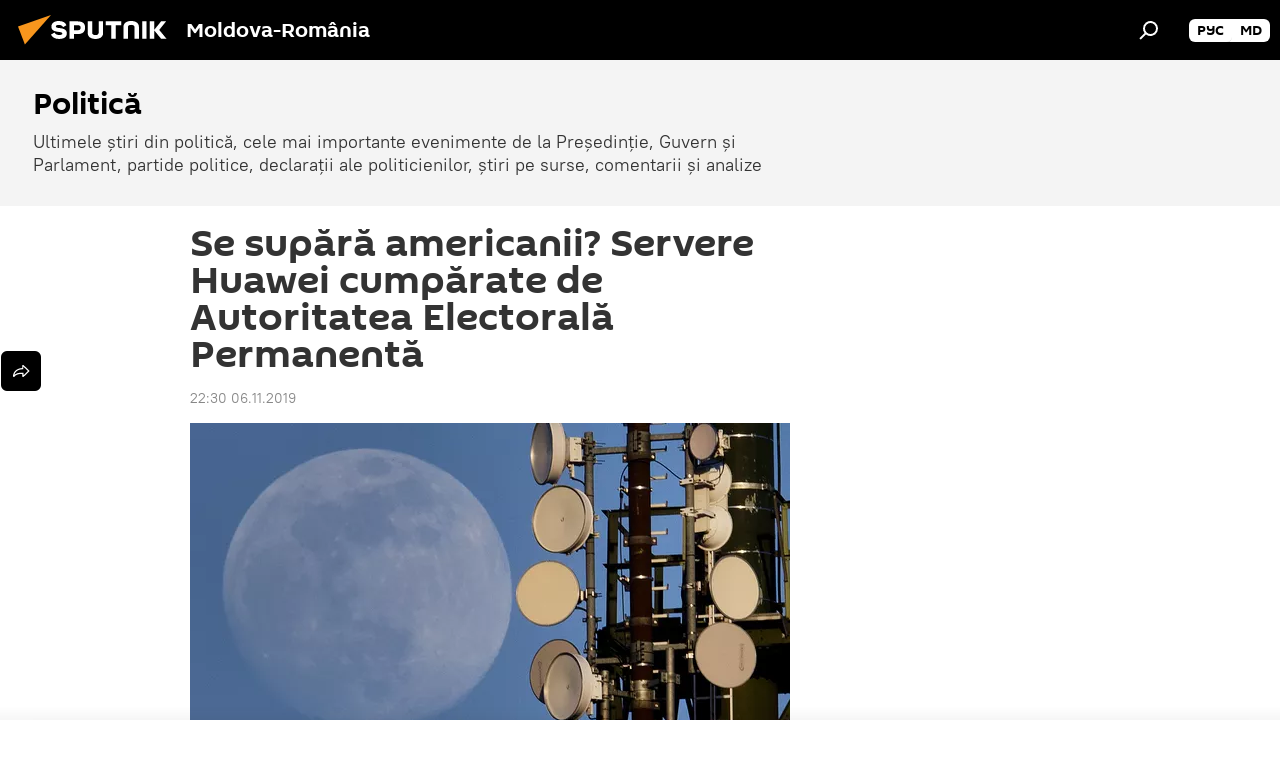

--- FILE ---
content_type: text/html; charset=utf-8
request_url: https://ro.sputniknews.com/20191106/Se-supara-americanii-Servere-Huawei-cumparate-de-Autoritatea-Electorala-Permanenta-28112752.html
body_size: 20532
content:
<!DOCTYPE html><html lang="ro" data-lang="ron" data-charset="" dir="ltr"><head prefix="og: http://ogp.me/ns# fb: http://ogp.me/ns/fb# article: http://ogp.me/ns/article#"><title>Se supără americanii? Servere Huawei cumpărate de Autoritatea Electorală Permanentă  </title><meta name="description" content="Presa pro-americană a intrat astăzi în panică din cauza serverelor Huawei achiziționate legal de AEP prin licitație. Da, dar ce vor spune americanii, lansează... 06.11.2019, Sputnik Moldova-România"><meta name="keywords" content=""><meta http-equiv="X-UA-Compatible" content="IE=edge,chrome=1"><meta http-equiv="Content-Type" content="text/html; charset=utf-8"><meta name="robots" content="index, follow, max-image-preview:large"><meta name="viewport" content="width=device-width, initial-scale=1.0, maximum-scale=1.0, user-scalable=yes"><meta name="HandheldFriendly" content="true"><meta name="MobileOptimzied" content="width"><meta name="referrer" content="always"><meta name="format-detection" content="telephone=no"><meta name="format-detection" content="address=no"><link rel="alternate" type="application/rss+xml" href="https://ro.sputniknews.com/export/rss2/archive/index.xml"><link rel="canonical" href="https://ro.sputniknews.com/20191106/Se-supara-americanii-Servere-Huawei-cumparate-de-Autoritatea-Electorala-Permanenta-28112752.html"><link rel="preload" as="image" href="https://cdnn1.img.md.sputniknews.com/img/2522/54/25225495_0:100:2000:1230_600x0_80_0_0_a74002b40f720ae5395fd276327ae4a7.jpg.webp"><link rel="preconnect" href="https://cdnn1.img.md.sputniknews.com/images/"><link rel="dns-prefetch" href="https://cdnn1.img.md.sputniknews.com/images/"><link rel="alternate" hreflang="ro" href="https://ro.sputniknews.com/20191106/Se-supara-americanii-Servere-Huawei-cumparate-de-Autoritatea-Electorala-Permanenta-28112752.html"><link rel="alternate" hreflang="x-default" href="https://ro.sputniknews.com/20191106/Se-supara-americanii-Servere-Huawei-cumparate-de-Autoritatea-Electorala-Permanenta-28112752.html"><link rel="apple-touch-icon" sizes="57x57" href="https://cdnn1.img.md.sputniknews.com/i/favicon/favicon-57x57.png"><link rel="apple-touch-icon" sizes="60x60" href="https://cdnn1.img.md.sputniknews.com/i/favicon/favicon-60x60.png"><link rel="apple-touch-icon" sizes="72x72" href="https://cdnn1.img.md.sputniknews.com/i/favicon/favicon-72x72.png"><link rel="apple-touch-icon" sizes="76x76" href="https://cdnn1.img.md.sputniknews.com/i/favicon/favicon-76x76.png"><link rel="apple-touch-icon" sizes="114x114" href="https://cdnn1.img.md.sputniknews.com/i/favicon/favicon-114x114.png"><link rel="apple-touch-icon" sizes="120x120" href="https://cdnn1.img.md.sputniknews.com/i/favicon/favicon-120x120.png"><link rel="apple-touch-icon" sizes="144x144" href="https://cdnn1.img.md.sputniknews.com/i/favicon/favicon-144x144.png"><link rel="apple-touch-icon" sizes="152x152" href="https://cdnn1.img.md.sputniknews.com/i/favicon/favicon-152x152.png"><link rel="apple-touch-icon" sizes="180x180" href="https://cdnn1.img.md.sputniknews.com/i/favicon/favicon-180x180.png"><link rel="icon" type="image/png" sizes="192x192" href="https://cdnn1.img.md.sputniknews.com/i/favicon/favicon-192x192.png"><link rel="icon" type="image/png" sizes="32x32" href="https://cdnn1.img.md.sputniknews.com/i/favicon/favicon-32x32.png"><link rel="icon" type="image/png" sizes="96x96" href="https://cdnn1.img.md.sputniknews.com/i/favicon/favicon-96x96.png"><link rel="icon" type="image/png" sizes="16x16" href="https://cdnn1.img.md.sputniknews.com/i/favicon/favicon-16x16.png"><link rel="manifest" href="/project_data/manifest.json?4"><meta name="msapplication-TileColor" content="#F4F4F4"><meta name="msapplication-TileImage" content="https://cdnn1.img.md.sputniknews.com/i/favicon/favicon-144x144.png"><meta name="theme-color" content="#F4F4F4"><link rel="shortcut icon" href="https://cdnn1.img.md.sputniknews.com/i/favicon/favicon.ico"><meta property="fb:app_id" content="565979577238890"><meta property="fb:pages" content="1244227432255085"><meta name="analytics:lang" content="ron"><meta name="analytics:title" content="Se supără americanii? Servere Huawei cumpărate de Autoritatea Electorală Permanentă  "><meta name="analytics:keyw" content="politics, Huawei, Autoritatea-Electoral-Permanent--"><meta name="analytics:rubric" content=""><meta name="analytics:tags" content="Politică, Huawei, Autoritatea Electorală Permanentă"><meta name="analytics:site_domain" content="ro.sputniknews.com"><meta name="analytics:article_id" content="28112752"><meta name="analytics:url" content="https://ro.sputniknews.com/20191106/Se-supara-americanii-Servere-Huawei-cumparate-de-Autoritatea-Electorala-Permanenta-28112752.html"><meta name="analytics:p_ts" content="1573072200"><meta name="analytics:author" content="Sputnik Moldova-România"><meta name="analytics:isscroll" content="0"><meta property="og:url" content="https://ro.sputniknews.com/20191106/Se-supara-americanii-Servere-Huawei-cumparate-de-Autoritatea-Electorala-Permanenta-28112752.html"><meta property="og:title" content="Se supără americanii? Servere Huawei cumpărate de Autoritatea Electorală Permanentă  "><meta property="og:description" content="Presa pro-americană a intrat astăzi în panică din cauza serverelor Huawei achiziționate legal de AEP prin licitație. Da, dar ce vor spune americanii, lansează panica în sistem cei de la Hotnews, grijulii cu comenzile venite de peste Ocean."><meta property="og:type" content="article"><meta property="og:site_name" content="Sputnik Moldova-România"><meta property="og:locale" content="ro_MD"><meta property="og:image" content="https://cdnn1.img.md.sputniknews.com/img/2522/54/25225495_0:100:2000:1230_2072x0_60_0_0_9fe3e0c0e0d1348aa609702d06854897.jpg.webp"><meta name="relap-image" content="https://cdnn1.img.md.sputniknews.com/i/logo/logo-social.png"><meta name="twitter:card" content="summary_large_image"><meta name="twitter:image" content="https://cdnn1.img.md.sputniknews.com/img/2522/54/25225495_0:100:2000:1230_2072x0_60_0_0_9fe3e0c0e0d1348aa609702d06854897.jpg.webp"><meta property="article:published_time" content="20191106T2230+0200"><meta property="article:author" content="Sputnik Moldova-România"><link rel="author" href="https://ro.sputniknews.com"><meta property="article:section" content="Știri"><meta name="relap-entity-id" content="28112752"><meta property="fb:pages" content="1244227432255085"><link rel="amphtml" href="https://ro.sputniknews.com/amp/20191106/Se-supara-americanii-Servere-Huawei-cumparate-de-Autoritatea-Electorala-Permanenta-28112752.html"><link rel="preload" as="style" onload="this.onload=null;this.rel='stylesheet'" type="text/css" href="https://cdnn1.img.md.sputniknews.com/css/libs/fonts.min.css?911eb65935"><link rel="stylesheet" type="text/css" href="https://cdnn1.img.md.sputniknews.com/css/common.min.css?9149894256"><link rel="stylesheet" type="text/css" href="https://cdnn1.img.md.sputniknews.com/css/article.min.css?913fe17605"><script src="https://cdnn1.img.md.sputniknews.com/min/js/dist/head.js?9c9052ef3"></script><script data-iub-purposes="1">var _paq = _paq || []; (function() {var stackDomain = window.location.hostname.split('.').reverse();var domain = stackDomain[1] + '.' + stackDomain[0];_paq.push(['setCDNMask', new RegExp('cdn(\\w+).img.'+domain)]); _paq.push(['setSiteId', 'sputnik_md']); _paq.push(['trackPageView']); _paq.push(['enableLinkTracking']); var d=document, g=d.createElement('script'), s=d.getElementsByTagName('script')[0]; g.type='text/javascript'; g.defer=true; g.async=true; g.src='//a.sputniknews.com/js/sputnik.js'; s.parentNode.insertBefore(g,s); } )();</script><script type="text/javascript" src="https://cdnn1.img.md.sputniknews.com/min/js/libs/banners/adfx.loader.bind.js?98d724fe2"></script><script>
                (window.yaContextCb = window.yaContextCb || []).push(() => {
                    replaceOriginalAdFoxMethods();
                    window.Ya.adfoxCode.hbCallbacks = window.Ya.adfoxCode.hbCallbacks || [];
                })
            </script><!--В <head> сайта один раз добавьте код загрузчика-->
<script>window.yaContextCb = window.yaContextCb || []</script>
<script src="https://yandex.ru/ads/system/context.js" async></script><script>var endlessScrollFirst = 28112752; var endlessScrollUrl = '/services/article/infinity/'; var endlessScrollAlgorithm = ''; var endlessScrollQueue = [60122689, 60120510, 60073829, 60046531, 60039966, 59980350, 59978923, 59949126, 59946120, 59945929, 59733207, 59686929, 59602564, 59597663, 59573548];</script><script>var endlessScrollFirst = 28112752; var endlessScrollUrl = '/services/article/infinity/'; var endlessScrollAlgorithm = ''; var endlessScrollQueue = [60122689, 60120510, 60073829, 60046531, 60039966, 59980350, 59978923, 59949126, 59946120, 59945929, 59733207, 59686929, 59602564, 59597663, 59573548];</script></head><body id="body" data-ab="a" data-emoji="0" class="site_md m-page-article "><div class="schema_org" itemscope="itemscope" itemtype="https://schema.org/WebSite"><meta itemprop="name" content="Sputnik Moldova-România"><meta itemprop="alternateName" content="Sputnik Moldova-România"><meta itemprop="description" content="Știri de ultimă oră din România și din lume, știri pe surse interne și știri oficiale, externe legate de Rusia, UE, SUA, NATO – pe Sputnik ro"><a itemprop="url" href="https://ro.sputniknews.com" title="Sputnik Moldova-România"> </a><meta itemprop="image" content="https://ro.sputniknews.com/i/logo/logo.png"></div><ul class="schema_org" itemscope="itemscope" itemtype="http://schema.org/BreadcrumbList"><li itemprop="itemListElement" itemscope="itemscope" itemtype="http://schema.org/ListItem"><meta itemprop="name" content="Sputnik Moldova-România"><meta itemprop="position" content="1"><meta itemprop="item" content="https://ro.sputniknews.com"><a itemprop="url" href="https://ro.sputniknews.com" title="Sputnik Moldova-România"> </a></li><li itemprop="itemListElement" itemscope="itemscope" itemtype="http://schema.org/ListItem"><meta itemprop="name" content="Știri"><meta itemprop="position" content="2"><meta itemprop="item" content="https://ro.sputniknews.com/20191106/"><a itemprop="url" href="https://ro.sputniknews.com/20191106/" title="Știri"> </a></li><li itemprop="itemListElement" itemscope="itemscope" itemtype="http://schema.org/ListItem"><meta itemprop="name" content="Se supără americanii? Servere Huawei cumpărate de Autoritatea Electorală Permanentă  "><meta itemprop="position" content="3"><meta itemprop="item" content="https://ro.sputniknews.com/20191106/Se-supara-americanii-Servere-Huawei-cumparate-de-Autoritatea-Electorala-Permanenta-28112752.html"><a itemprop="url" href="https://ro.sputniknews.com/20191106/Se-supara-americanii-Servere-Huawei-cumparate-de-Autoritatea-Electorala-Permanenta-28112752.html" title="Se supără americanii? Servere Huawei cumpărate de Autoritatea Electorală Permanentă  "> </a></li></ul><div class="container"><div class="banner m-before-header m-article-desktop" data-position="article_desktop_header" data-infinity="1"><aside class="banner__content"><iframe class="relap-runtime-iframe" style="position:absolute;top:-9999px;left:-9999px;visibility:hidden;" srcdoc="<script src='https://relap.io/v7/relap.js' data-relap-token='HvaPHeJmpVila25r'></script>"></iframe>

<!--AdFox START-->
<!--riaru-->
<!--Площадка: md.sputniknews.ru / * / *-->
<!--Тип баннера: 100%x-->
<!--Расположение: 38323_r-bn23-х120-desk-->
<div id="adfox_article_desk100_120-1_1"></div>
<script>
    window.yaContextCb.push(()=>{
        Ya.adfoxCode.create({
            ownerId: 249922,
        containerId: 'adfox_article_desk100_120-1_1',
            params: {
                pp: 'bqot',
            ps: 'ckbh',
            p2: 'fluh',
            puid1: '',
            puid2: '',
            puid3: '',
            puid4: 'politics:Huawei:Autoritatea-Electoral-Permanent--',
            puid5: ''
            }
        })
    })
</script></aside></div><div class="banner m-before-header m-article-mobile" data-position="article_mobile_header" data-infinity="1"><aside class="banner__content"><!--AdFox START-->
<!--riaru-->
<!--Площадка: md.sputniknews.ru / * / *-->
<!--Тип баннера: 100%x-->
<!--Расположение: 38328_r-bn28-х100-mob-->
<div id="adfox_article_mob-1-100-300_1"></div>
<script>
    window.yaContextCb.push(()=>{
        Ya.adfoxCode.create({
            ownerId: 249922,
        containerId: 'adfox_article_mob-1-100-300_1',
            params: {
                pp: 'bqov',
            ps: 'ckbh',
            p2: 'fluh',
            puid1: '',
            puid2: '',
            puid3: '',
            puid4: 'politics:Huawei:Autoritatea-Electoral-Permanent--',
            puid5: ''
            }
        })
    })
</script></aside></div></div><div class="page" id="page"><div id="alerts"><script type="text/template" id="alertAfterRegisterTemplate">
                    
                        <div class="auth-alert m-hidden" id="alertAfterRegister">
                            <div class="auth-alert__text">
                                <%- data.success_title %> <br />
                                <%- data.success_email_1 %>
                                <span class="m-email"></span>
                                <%- data.success_email_2 %>
                            </div>
                            <div class="auth-alert__btn">
                                <button class="form__btn m-min m-black confirmEmail">
                                    <%- data.send %>
                                </button>
                            </div>
                        </div>
                    
                </script><script type="text/template" id="alertAfterRegisterNotifyTemplate">
                    
                        <div class="auth-alert" id="alertAfterRegisterNotify">
                            <div class="auth-alert__text">
                                <%- data.golink_1 %>
                                <span class="m-email">
                                    <%- user.mail %>
                                </span>
                                <%- data.golink_2 %>
                            </div>
                            <% if (user.registerConfirmCount <= 2 ) {%>
                                <div class="auth-alert__btn">
                                    <button class="form__btn m-min m-black confirmEmail">
                                        <%- data.send %>
                                    </button>
                                </div>
                            <% } %>
                        </div>
                    
                </script></div><div class="anchor" id="anchor"><div class="header " id="header"><div class="m-relative"><div class="container m-header"><div class="header__wrap"><div class="header__name"><div class="header__logo"><a href="/" title="Sputnik Moldova-România"><svg xmlns="http://www.w3.org/2000/svg" width="176" height="44" viewBox="0 0 176 44" fill="none"><path class="chunk_1" fill-rule="evenodd" clip-rule="evenodd" d="M45.8073 18.3817C45.8073 19.5397 47.1661 19.8409 49.3281 20.0417C54.1074 20.4946 56.8251 21.9539 56.8461 25.3743C56.8461 28.7457 54.2802 30.9568 48.9989 30.9568C44.773 30.9568 42.1067 29.1496 41 26.5814L44.4695 24.5688C45.3754 25.9277 46.5334 27.0343 49.4005 27.0343C51.3127 27.0343 52.319 26.4296 52.319 25.5751C52.319 24.5665 51.6139 24.2163 48.3942 23.866C43.7037 23.3617 41.3899 22.0029 41.3899 18.5824C41.3899 15.9675 43.3511 13 48.9359 13C52.9611 13 55.6274 14.8095 56.4305 17.1746L53.1105 19.1358C53.0877 19.1012 53.0646 19.0657 53.041 19.0295C52.4828 18.1733 51.6672 16.9224 48.6744 16.9224C46.914 16.9224 45.8073 17.4758 45.8073 18.3817ZM67.4834 13.3526H59.5918V30.707H64.0279V26.0794H67.4484C72.1179 26.0794 75.0948 24.319 75.0948 19.6401C75.0854 15.3138 72.6199 13.3526 67.4834 13.3526ZM67.4834 22.206H64.0186V17.226H67.4834C69.8975 17.226 70.654 18.0291 70.654 19.6891C70.6587 21.6527 69.6524 22.206 67.4834 22.206ZM88.6994 24.7206C88.6994 26.2289 87.4924 27.0857 85.3794 27.0857C83.3178 27.0857 82.1597 26.2289 82.1597 24.7206V13.3526H77.7236V25.0264C77.7236 28.6477 80.7425 30.9615 85.4704 30.9615C89.9999 30.9615 93.1168 28.8601 93.1168 25.0264V13.3526H88.6808L88.6994 24.7206ZM136.583 13.3526H132.159V30.7023H136.583V13.3526ZM156.097 13.3526L149.215 21.9235L156.45 30.707H151.066L144.276 22.4559V30.707H139.85V13.3526H144.276V21.8021L151.066 13.3526H156.097ZM95.6874 17.226H101.221V30.707H105.648V17.226H111.181V13.3526H95.6874V17.226ZM113.49 18.7342C113.49 15.2134 116.458 13 121.085 13C125.715 13 128.888 15.0616 128.902 18.7342V30.707H124.466V18.935C124.466 17.6789 123.259 16.8734 121.146 16.8734C119.094 16.8734 117.926 17.6789 117.926 18.935V30.707H113.49V18.7342Z" fill="white"></path><path class="chunk_2" d="M41 7L14.8979 36.5862L8 18.431L41 7Z" fill="#F8961D"></path></svg></a></div><div class="header__project"><span class="header__project-title">Moldova-România</span></div></div><div class="header__controls" data-nosnippet=""><div class="share m-header" data-id="28112752" data-url="https://ro.sputniknews.com/20191106/Se-supara-americanii-Servere-Huawei-cumparate-de-Autoritatea-Electorala-Permanenta-28112752.html" data-title="Se supără americanii? Servere Huawei cumpărate de Autoritatea Electorală Permanentă  "></div><div class="header__menu"><span class="header__menu-item" data-modal-open="search"><svg class="svg-icon"><use xmlns:xlink="http://www.w3.org/1999/xlink" xlink:href="/i/sprites/package/inline.svg?63#search"></use></svg></span></div><div class="switcher m-double"><div class="switcher__label"><span class="switcher__title"></span><span class="switcher__icon"><svg class="svg-icon"><use xmlns:xlink="http://www.w3.org/1999/xlink" xlink:href="/i/sprites/package/inline.svg?63#arrowDown"></use></svg></span></div><div class="switcher__dropdown"><div translate="no" class="notranslate"><div class="switcher__list"><a href="https://md.sputniknews.ru/" class="switcher__link"><span class="switcher__project">Sputnik Молдова</span><span class="switcher__abbr" data-abbr="рус">рус</span></a><a href="https://md.sputniknews.com/" class="switcher__link"><span class="switcher__project">Sputnik Moldova</span><span class="switcher__abbr" data-abbr="md">md</span></a></div></div></div></div></div></div></div></div></div></div><script>var GLOBAL = GLOBAL || {}; GLOBAL.translate = {}; GLOBAL.rtl = 0; GLOBAL.lang = "ron"; GLOBAL.design = "md"; GLOBAL.charset = ""; GLOBAL.project = "sputnik_md"; GLOBAL.htmlCache = 1; GLOBAL.translate.search = {}; GLOBAL.translate.search.notFound = "Nu a fost găsit nimic"; GLOBAL.translate.search.stringLenght = "Introduceți mai multe litere pentru căutare"; GLOBAL.www = "https://ro.sputniknews.com"; GLOBAL.seo = {}; GLOBAL.seo.title = ""; GLOBAL.seo.keywords = ""; GLOBAL.seo.description = ""; GLOBAL.sock = {}; GLOBAL.sock.server = "https://cm.sputniknews.com/chat"; GLOBAL.sock.lang = "ron"; GLOBAL.sock.project = "sputnik_md"; GLOBAL.social = {}; GLOBAL.social.fbID = "565979577238890"; GLOBAL.share = [ { name: 'twitter', mobile: false },{ name: 'odnoklassniki', mobile: false },{ name: 'telegram', mobile: false },{ name: 'whatsapp', mobile: false },{ name: 'messenger', mobile: true } ]; GLOBAL.csrf_token = ''; GLOBAL.search = {}; GLOBAL.auth = {}; GLOBAL.auth.status = 'error'; GLOBAL.auth.provider = ''; GLOBAL.auth.twitter = '/id/twitter/request/'; GLOBAL.auth.facebook = '/id/facebook/request/'; GLOBAL.auth.vkontakte = '/id/vkontakte/request/'; GLOBAL.auth.google = '/id/google/request/'; GLOBAL.auth.ok = '/id/ok/request/'; GLOBAL.auth.apple = '/id/apple/request/'; GLOBAL.auth.moderator = ''; GLOBAL.user = {}; GLOBAL.user.id = ""; GLOBAL.user.emailActive = ""; GLOBAL.user.registerConfirmCount = 0; GLOBAL.article = GLOBAL.article || {}; GLOBAL.article.id = 28112752; GLOBAL.article.chat_expired = !!1; GLOBAL.chat = GLOBAL.chat || {}; GLOBAL.chat.show = !!1; GLOBAL.locale = {"convertDate":{"yesterday":"Ieri","hours":{"nominative":"%{s} \u043c\u0438\u043d\u0443\u0442\u0443 \u043d\u0430\u0437\u0430\u0434","genitive":"%{s} \u043c\u0438\u043d\u0443\u0442\u044b \u043d\u0430\u0437\u0430\u0434"},"minutes":{"nominative":"%{s} \u0447\u0430\u0441 \u043d\u0430\u0437\u0430\u0434","genitive":"%{s} \u0447\u0430\u0441\u0430 \u043d\u0430\u0437\u0430\u0434"}},"js_templates":{"unread":"\u041d\u0435\u043f\u0440\u043e\u0447\u0438\u0442\u0430\u043d\u043d\u044b\u0435","you":"\u0412\u044b","author":"\u0430\u0432\u0442\u043e\u0440","report":"\u041f\u043e\u0436\u0430\u043b\u043e\u0432\u0430\u0442\u044c\u0441\u044f","reply":"\u041e\u0442\u0432\u0435\u0442\u0438\u0442\u044c","block":"\u0417\u0430\u0431\u043b\u043e\u043a\u0438\u0440\u043e\u0432\u0430\u0442\u044c","remove":"\u0423\u0434\u0430\u043b\u0438\u0442\u044c","closeall":"\u0417\u0430\u043a\u0440\u044b\u0442\u044c \u0432\u0441\u0435","notifications":"Notificaciones","disable_twelve":"\u041e\u0442\u043a\u043b\u044e\u0447\u0438\u0442\u044c \u043d\u0430 12 \u0447\u0430\u0441\u043e\u0432","new_message":"\u041d\u043e\u0432\u043e\u0435 \u0441\u043e\u043e\u0431\u0449\u0435\u043d\u0438\u0435 \u043e\u0442sputniknews.ru","acc_block":"\u0412\u0430\u0448 \u0430\u043a\u043a\u0430\u0443\u043d\u0442 \u0437\u0430\u0431\u043b\u043e\u043a\u0438\u0440\u043e\u0432\u0430\u043d \u0430\u0434\u043c\u0438\u043d\u0438\u0441\u0442\u0440\u0430\u0442\u043e\u0440\u043e\u043c \u0441\u0430\u0439\u0442\u0430","acc_unblock":"\u0412\u0430\u0448 \u0430\u043a\u043a\u0430\u0443\u043d\u0442 \u0440\u0430\u0437\u0431\u043b\u043e\u043a\u0438\u0440\u043e\u0432\u0430\u043d \u0430\u0434\u043c\u0438\u043d\u0438\u0441\u0442\u0440\u0430\u0442\u043e\u0440\u043e\u043c \u0441\u0430\u0439\u0442\u0430","you_subscribe_1":"\u0412\u044b \u043f\u043e\u0434\u043f\u0438\u0441\u0430\u043d\u044b \u043d\u0430 \u0442\u0435\u043c\u0443 ","you_subscribe_2":"\u0423\u043f\u0440\u0430\u0432\u043b\u044f\u0442\u044c \u0441\u0432\u043e\u0438\u043c\u0438 \u043f\u043e\u0434\u043f\u0438\u0441\u043a\u0430\u043c\u0438 \u0432\u044b \u043c\u043e\u0436\u0435\u0442\u0435 \u0432 \u043b\u0438\u0447\u043d\u043e\u043c \u043a\u0430\u0431\u0438\u043d\u0435\u0442\u0435","you_received_warning_1":"\u0412\u044b \u043f\u043e\u043b\u0443\u0447\u0438\u043b\u0438 ","you_received_warning_2":" \u043f\u0440\u0435\u0434\u0443\u043f\u0440\u0435\u0436\u0434\u0435\u043d\u0438\u0435. \u0423\u0432\u0430\u0436\u0430\u0439\u0442\u0435 \u0434\u0440\u0443\u0433\u0438\u0445 \u0443\u0447\u0430\u0441\u0442\u043d\u0438\u043a\u043e\u0432 \u0438 \u043d\u0435 \u043d\u0430\u0440\u0443\u0448\u0430\u0439\u0442\u0435 \u043f\u0440\u0430\u0432\u0438\u043b\u0430 \u043a\u043e\u043c\u043c\u0435\u043d\u0442\u0438\u0440\u043e\u0432\u0430\u043d\u0438\u044f. \u041f\u043e\u0441\u043b\u0435 \u0442\u0440\u0435\u0442\u044c\u0435\u0433\u043e \u043d\u0430\u0440\u0443\u0448\u0435\u043d\u0438\u044f \u0432\u044b \u0431\u0443\u0434\u0435\u0442\u0435 \u0437\u0430\u0431\u043b\u043e\u043a\u0438\u0440\u043e\u0432\u0430\u043d\u044b \u043d\u0430 12 \u0447\u0430\u0441\u043e\u0432.","block_time":"\u0421\u0440\u043e\u043a \u0431\u043b\u043e\u043a\u0438\u0440\u043e\u0432\u043a\u0438: ","hours":" \u0447\u0430\u0441\u043e\u0432","forever":"\u043d\u0430\u0432\u0441\u0435\u0433\u0434\u0430","feedback":"\u0421\u0432\u044f\u0437\u0430\u0442\u044c\u0441\u044f","my_subscriptions":"\u041c\u043e\u0438 \u043f\u043e\u0434\u043f\u0438\u0441\u043a\u0438","rules":"\u041f\u0440\u0430\u0432\u0438\u043b\u0430 \u043a\u043e\u043c\u043c\u0435\u043d\u0442\u0438\u0440\u043e\u0432\u0430\u043d\u0438\u044f \u043c\u0430\u0442\u0435\u0440\u0438\u0430\u043b\u043e\u0432","chat":"\u0427\u0430\u0442: ","chat_new_messages":"\u041d\u043e\u0432\u044b\u0435 \u0441\u043e\u043e\u0431\u0449\u0435\u043d\u0438\u044f \u0432 \u0447\u0430\u0442\u0435","chat_moder_remove_1":"\u0412\u0430\u0448\u0435 \u0441\u043e\u043e\u0431\u0449\u0435\u043d\u0438\u0435 ","chat_moder_remove_2":" \u0431\u044b\u043b\u043e \u0443\u0434\u0430\u043b\u0435\u043d\u043e \u0430\u0434\u043c\u0438\u043d\u0438\u0441\u0442\u0440\u0430\u0442\u043e\u0440\u043e\u043c","chat_close_time_1":"\u0412 \u0447\u0430\u0442\u0435 \u043d\u0438\u043a\u0442\u043e \u043d\u0435 \u043f\u0438\u0441\u0430\u043b \u0431\u043e\u043b\u044c\u0448\u0435 12 \u0447\u0430\u0441\u043e\u0432, \u043e\u043d \u0437\u0430\u043a\u0440\u043e\u0435\u0442\u0441\u044f \u0447\u0435\u0440\u0435\u0437 ","chat_close_time_2":" \u0447\u0430\u0441\u043e\u0432","chat_new_emoji_1":"\u041d\u043e\u0432\u044b\u0435 \u0440\u0435\u0430\u043a\u0446\u0438\u0438 ","chat_new_emoji_2":" \u0432\u0430\u0448\u0435\u043c\u0443 \u0441\u043e\u043e\u0431\u0449\u0435\u043d\u0438\u044e ","chat_message_reply_1":"\u041d\u0430 \u0432\u0430\u0448 \u043a\u043e\u043c\u043c\u0435\u043d\u0442\u0430\u0440\u0438\u0439 ","chat_message_reply_2":" \u043e\u0442\u0432\u0435\u0442\u0438\u043b \u043f\u043e\u043b\u044c\u0437\u043e\u0432\u0430\u0442\u0435\u043b\u044c ","emoji_1":"\u00cemi place","emoji_2":"Z\u00e2mbet","emoji_3":"Mirare","emoji_4":"Triste\u021be","emoji_5":"Revolt\u0103tor","emoji_6":"Nu-mi place","site_subscribe_podcast":{"success":"\u0421\u043f\u0430\u0441\u0438\u0431\u043e, \u0432\u044b \u043f\u043e\u0434\u043f\u0438\u0441\u0430\u043d\u044b \u043d\u0430 \u0440\u0430\u0441\u0441\u044b\u043b\u043a\u0443! \u041d\u0430\u0441\u0442\u0440\u043e\u0438\u0442\u044c \u0438\u043b\u0438 \u043e\u0442\u043c\u0435\u043d\u0438\u0442\u044c \u043f\u043e\u0434\u043f\u0438\u0441\u043a\u0443 \u043c\u043e\u0436\u043d\u043e \u0432 \u043b\u0438\u0447\u043d\u043e\u043c \u043a\u0430\u0431\u0438\u043d\u0435\u0442\u0435","subscribed":"\u0412\u044b \u0443\u0436\u0435 \u043f\u043e\u0434\u043f\u0438\u0441\u0430\u043d\u044b \u043d\u0430 \u044d\u0442\u0443 \u0440\u0430\u0441\u0441\u044b\u043b\u043a\u0443","error":"\u041f\u0440\u043e\u0438\u0437\u043e\u0448\u043b\u0430 \u043d\u0435\u043f\u0440\u0435\u0434\u0432\u0438\u0434\u0435\u043d\u043d\u0430\u044f \u043e\u0448\u0438\u0431\u043a\u0430. \u041f\u043e\u0436\u0430\u043b\u0443\u0439\u0441\u0442\u0430, \u043f\u043e\u0432\u0442\u043e\u0440\u0438\u0442\u0435 \u043f\u043e\u043f\u044b\u0442\u043a\u0443 \u043f\u043e\u0437\u0436\u0435"}},"smartcaptcha":{"site_key":"ysc1_Zf0zfLRI3tRHYHJpbX6EjjBcG1AhG9LV0dmZQfJu8ba04c1b"}}; GLOBAL = {...GLOBAL, ...{"subscribe":{"email":"Introduce\u021bi adresa de e-mail","button":"Abonare","send":"Mul\u021bumim, v-a fost expediat un e-mail cu link pentru confirmarea abon\u0103rii","subscribe":"Mul\u021bumim, sunte\u021bi abonat la newsletter! Pute\u021bi configura sau anula abonamentul \u00een cabinetul personal","confirm":"Sunte\u021bi deja abonat la acest newsletter","registration":{"@attributes":{"button":"\u0417\u0430\u0440\u0435\u0433\u0438\u0441\u0442\u0440\u0438\u0440\u043e\u0432\u0430\u0442\u044c\u0441\u044f"}},"social":{"@attributes":{"count":"11"},"comment":[{},{}],"item":[{"@attributes":{"type":"yt","title":"YouTube"}},{"@attributes":{"type":"sc","title":"SoundCloud"}},{"@attributes":{"type":"ok","title":"odnoklassniki"}},{"@attributes":{"type":"tw","title":"twitter"}},{"@attributes":{"type":"tam","title":"tamtam"}},{"@attributes":{"type":"vk","title":"vkontakte"}},{"@attributes":{"type":"tg","title":"telegram"}},{"@attributes":{"type":"yd","title":"yandex dzen"}},{"@attributes":{"type":"vb","title":"viber"}}]}}}}; GLOBAL.js = {}; GLOBAL.js.videoplayer = "https://cdnn1.img.md.sputniknews.com/min/js/dist/videoplayer.js?9651130d6"; GLOBAL.userpic = "/userpic/"; GLOBAL.gmt = ""; GLOBAL.tz = "+0200"; GLOBAL.projectList = [ { title: 'Internațional', country: [ { title: 'Engleză', url: 'https://sputnikglobe.com', flag: 'flags-INT', lang: 'International', lang2: 'English' }, ] }, { title: 'Orientul Mijlociu', country: [ { title: 'Arabă', url: 'https://sarabic.ae/', flag: 'flags-INT', lang: 'Sputnik عربي', lang2: 'Arabic' }, { title: 'Turcă', url: 'https://anlatilaninotesi.com.tr/', flag: 'flags-TUR', lang: 'Türkiye', lang2: 'Türkçe' }, { title: 'Farsi', url: 'https://spnfa.ir/', flag: 'flags-INT', lang: 'Sputnik ایران', lang2: 'Persian' }, { title: 'Dari', url: 'https://sputnik.af/', flag: 'flags-INT', lang: 'Sputnik افغانستان', lang2: 'Dari' }, ] }, { title: 'America Latină', country: [ { title: 'Spaniolă', url: 'https://noticiaslatam.lat/', flag: 'flags-INT', lang: 'Mundo', lang2: 'Español' }, { title: 'Portugheză', url: 'https://noticiabrasil.net.br/', flag: 'flags-BRA', lang: 'Brasil', lang2: 'Português' }, ] }, { title: 'Asia de Sud', country: [ { title: 'Hindi', url: 'https://hindi.sputniknews.in', flag: 'flags-IND', lang: 'भारत', lang2: 'हिंदी' }, { title: 'Engleză', url: 'https://sputniknews.in', flag: 'flags-IND', lang: 'India', lang2: 'English' }, ] }, { title: 'Asia de Est și de Sud-Est', country: [ { title: 'Vietnameză', url: 'https://kevesko.vn/', flag: 'flags-VNM', lang: 'Việt Nam', lang2: 'Tiếng Việt' }, { title: 'Japoneză', url: 'https://sputniknews.jp/', flag: 'flags-JPN', lang: '日本', lang2: '日本語' }, { title: 'Chineză', url: 'https://sputniknews.cn/', flag: 'flags-CHN', lang: '中国', lang2: '中文' }, ] }, { title: 'Asia Centrală', country: [ { title: 'Cazahă', url: 'https://sputnik.kz/', flag: 'flags-KAZ', lang: 'Қазақстан', lang2: 'Қазақ тілі' }, { title: 'Kirghiză', url: 'https://sputnik.kg/', flag: 'flags-KGZ', lang: 'Кыргызстан', lang2: 'Кыргызча' }, { title: 'Uzbecă', url: 'https://oz.sputniknews.uz/', flag: 'flags-UZB', lang: 'Oʻzbekiston', lang2: 'Ўзбекча' }, { title: 'Tadjică', url: 'https://sputnik.tj/', flag: 'flags-TJK', lang: 'Тоҷикистон', lang2: 'Тоҷикӣ' }, ] }, { title: 'Africa', country: [ { title: 'Franceză', url: 'https://fr.sputniknews.africa/', flag: 'flags-INT', lang: 'Afrique', lang2: 'Français' }, { title: 'Engleză', url: 'https://en.sputniknews.africa', flag: 'flags-INT', lang: 'Africa', lang2: 'English' }, ] }, { title: 'Caucaz', country: [ { title: 'Armeană', url: 'https://arm.sputniknews.ru/', flag: 'flags-ARM', lang: 'Արմենիա', lang2: 'Հայերեն' }, { title: 'Abhază', url: 'https://sputnik-abkhazia.info/', flag: 'flags-ABH', lang: 'Аҧсны', lang2: 'Аҧсышәала' }, { title: 'Osetă', url: 'https://sputnik-ossetia.com/', flag: 'flags-OST', lang: 'Хуссар Ирыстон', lang2: 'Иронау' }, { title: 'Georgiană', url: 'https://sputnik-georgia.com/', flag: 'flags-GEO', lang: 'საქართველო', lang2: 'ქართული' }, { title: 'Azeră', url: 'https://sputnik.az/', flag: 'flags-AZE', lang: 'Azərbaycan', lang2: 'Аzərbaycanca' }, ] }, { title: 'Europa', country: [ { title: 'Sârbă', url: 'https://sputnikportal.rs/', flag: 'flags-SRB', lang: 'Србиjа', lang2: 'Српски' }, { title: 'Rusă', url: 'https://lv.sputniknews.ru/', flag: 'flags-LVA', lang: 'Latvija', lang2: 'Русский' }, { title: 'Rusă', url: 'https://lt.sputniknews.ru/', flag: 'flags-LTU', lang: 'Lietuva', lang2: 'Русский' }, { title: 'Moldovenească', url: 'https://md.sputniknews.com/', flag: 'flags-MDA', lang: 'Moldova', lang2: 'Moldovenească' }, { title: 'Belarusă', url: 'https://bel.sputnik.by/', flag: 'flags-BLR', lang: 'Беларусь', lang2: 'Беларускi' } ] }, ];</script><div class="wrapper" id="endless" data-infinity-max-count="2"><div class="endless__item " data-infinity="1" data-supertag="1" data-remove-fat="0" data-advertisement-project="0" data-remove-advertisement="0" data-id="28112752" data-date="20191106" data-endless="1" data-domain="ro.sputniknews.com" data-project="sputnik_md" data-url="/20191106/Se-supara-americanii-Servere-Huawei-cumparate-de-Autoritatea-Electorala-Permanenta-28112752.html" data-full-url="https://ro.sputniknews.com/20191106/Se-supara-americanii-Servere-Huawei-cumparate-de-Autoritatea-Electorala-Permanenta-28112752.html" data-title="Se supără americanii? Servere Huawei cumpărate de Autoritatea Electorală Permanentă  " data-published="2019-11-06T22:30+0200" data-text-length="0" data-keywords="" data-author="Sputnik Moldova-România" data-analytics-keyw="" data-analytics-rubric="" data-analytics-tags="Politică, Huawei, Autoritatea Electorală Permanentă" data-article-show="" data-chat-expired="" data-pts="1573072200" data-article-type="article" data-is-scroll="1" data-head-title="Se supără americanii? Servere Huawei cumpărate de Autoritatea Electorală Permanentă   - Sputnik Moldova-România, 06.11.2019"><a href="/politics/" class="container article__supertag-header m-politics " title="Politică"><div class="article__supertag-header-align"><div class="article__supertag-header-title">Politică</div><div class="article__supertag-header-announce">Ultimele știri din politică, cele mai importante evenimente de la Președinție, Guvern și Parlament, partide politice, declarații ale politicienilor, știri pe surse, comentarii și analize</div></div></a><div class="container m-content"><div class="layout"><div class="article "><div class="article__meta" itemscope="" itemtype="https://schema.org/Article"><div itemprop="mainEntityOfPage">https://ro.sputniknews.com/20191106/Se-supara-americanii-Servere-Huawei-cumparate-de-Autoritatea-Electorala-Permanenta-28112752.html</div><a itemprop="url" href="https://ro.sputniknews.com/20191106/Se-supara-americanii-Servere-Huawei-cumparate-de-Autoritatea-Electorala-Permanenta-28112752.html" title="Se supără americanii? Servere Huawei cumpărate de Autoritatea Electorală Permanentă  "></a><div itemprop="headline">Se supără americanii? Servere Huawei cumpărate de Autoritatea Electorală Permanentă  </div><div itemprop="name">Se supără americanii? Servere Huawei cumpărate de Autoritatea Electorală Permanentă  </div><div itemprop="alternateName">Sputnik Moldova-România</div><div itemprop="description">Presa pro-americană a intrat astăzi în panică din cauza serverelor Huawei achiziționate legal de AEP prin licitație. Da, dar ce vor spune americanii, lansează... 06.11.2019, Sputnik Moldova-România</div><div itemprop="datePublished">2019-11-06T22:30+0200</div><div itemprop="dateCreated">2019-11-06T22:30+0200</div><div itemprop="dateModified">2019-11-06T19:48+0200</div><div itemprop="associatedMedia">https://cdnn1.img.md.sputniknews.com/img/2522/54/25225495_0:100:2000:1230_1920x0_80_0_0_35e23a9fabc4d8ca118ac9e2863747f3.jpg.webp</div><div itemprop="copyrightHolder" itemscope="" itemtype="http://schema.org/Organization"><div itemprop="name">Sputnik Moldova-România</div><a itemprop="url" href="https://ro.sputniknews.com" title="Sputnik Moldova-România"> </a><div itemprop="email">media@sputniknews.com</div><div itemprop="telephone">+74956456601</div><div itemprop="legalName">MIA „Rossiya Segodnya“</div><div itemprop="logo" itemscope="" itemtype="https://schema.org/ImageObject"><a itemprop="url" href="https://ro.sputniknews.com/i/logo/logo.png" title="Sputnik Moldova-România"> </a><a itemprop="contentUrl" href="https://ro.sputniknews.com/i/logo/logo.png" title="Sputnik Moldova-România"> </a><div itemprop="width">252</div><div itemprop="height">60</div></div></div><div itemprop="copyrightYear">2019</div><div itemprop="creator" itemscope="" itemtype="http://schema.org/Organization"><div itemprop="name">Sputnik Moldova-România</div><a itemprop="url" href="https://ro.sputniknews.com" title="Sputnik Moldova-România"> </a><div itemprop="email">media@sputniknews.com</div><div itemprop="telephone">+74956456601</div><div itemprop="legalName">MIA „Rossiya Segodnya“</div><div itemprop="logo" itemscope="" itemtype="https://schema.org/ImageObject"><a itemprop="url" href="https://ro.sputniknews.com/i/logo/logo.png" title="Sputnik Moldova-România"> </a><a itemprop="contentUrl" href="https://ro.sputniknews.com/i/logo/logo.png" title="Sputnik Moldova-România"> </a><div itemprop="width">252</div><div itemprop="height">60</div></div></div><div itemprop="genre">Știri</div><div itemprop="inLanguage">ro_MD</div><div itemprop="sourceOrganization" itemscope="" itemtype="http://schema.org/Organization"><div itemprop="name">Sputnik Moldova-România</div><a itemprop="url" href="https://ro.sputniknews.com" title="Sputnik Moldova-România"> </a><div itemprop="email">media@sputniknews.com</div><div itemprop="telephone">+74956456601</div><div itemprop="legalName">MIA „Rossiya Segodnya“</div><div itemprop="logo" itemscope="" itemtype="https://schema.org/ImageObject"><a itemprop="url" href="https://ro.sputniknews.com/i/logo/logo.png" title="Sputnik Moldova-România"> </a><a itemprop="contentUrl" href="https://ro.sputniknews.com/i/logo/logo.png" title="Sputnik Moldova-România"> </a><div itemprop="width">252</div><div itemprop="height">60</div></div></div><div itemprop="image" itemscope="" itemtype="https://schema.org/ImageObject"><a itemprop="url" href="https://cdnn1.img.md.sputniknews.com/img/2522/54/25225495_0:100:2000:1230_1920x0_80_0_0_35e23a9fabc4d8ca118ac9e2863747f3.jpg.webp" title="Суперлуние во Вахенбухене, недалеко от Франкфурта, Германия"></a><a itemprop="contentUrl" href="https://cdnn1.img.md.sputniknews.com/img/2522/54/25225495_0:100:2000:1230_1920x0_80_0_0_35e23a9fabc4d8ca118ac9e2863747f3.jpg.webp" title="Суперлуние во Вахенбухене, недалеко от Франкфурта, Германия"></a><div itemprop="width">1920</div><div itemprop="height">1080</div><div itemprop="representativeOfPage">true</div></div><a itemprop="thumbnailUrl" href="https://cdnn1.img.md.sputniknews.com/img/2522/54/25225495_0:100:2000:1230_1920x0_80_0_0_35e23a9fabc4d8ca118ac9e2863747f3.jpg.webp"></a><div itemprop="image" itemscope="" itemtype="https://schema.org/ImageObject"><a itemprop="url" href="https://cdnn1.img.md.sputniknews.com/img/2522/54/25225495_0:36:2000:1294_1920x0_80_0_0_57e6d34e15d686a6b3bb0ac0672b7eb5.jpg.webp" title="Суперлуние во Вахенбухене, недалеко от Франкфурта, Германия"></a><a itemprop="contentUrl" href="https://cdnn1.img.md.sputniknews.com/img/2522/54/25225495_0:36:2000:1294_1920x0_80_0_0_57e6d34e15d686a6b3bb0ac0672b7eb5.jpg.webp" title="Суперлуние во Вахенбухене, недалеко от Франкфурта, Германия"></a><div itemprop="width">1920</div><div itemprop="height">1440</div><div itemprop="representativeOfPage">true</div></div><a itemprop="thumbnailUrl" href="https://cdnn1.img.md.sputniknews.com/img/2522/54/25225495_0:36:2000:1294_1920x0_80_0_0_57e6d34e15d686a6b3bb0ac0672b7eb5.jpg.webp">https://cdnn1.img.md.sputniknews.com/img/2522/54/25225495_0:36:2000:1294_1920x0_80_0_0_57e6d34e15d686a6b3bb0ac0672b7eb5.jpg.webp</a><div itemprop="image" itemscope="" itemtype="https://schema.org/ImageObject"><a itemprop="url" href="https://cdnn1.img.md.sputniknews.com/img/2522/54/25225495_302:0:1700:1538_1920x0_80_0_0_5039580c455e3c2d1ef4b961ab1c50b6.jpg.webp" title="Суперлуние во Вахенбухене, недалеко от Франкфурта, Германия"></a><a itemprop="contentUrl" href="https://cdnn1.img.md.sputniknews.com/img/2522/54/25225495_302:0:1700:1538_1920x0_80_0_0_5039580c455e3c2d1ef4b961ab1c50b6.jpg.webp" title="Суперлуние во Вахенбухене, недалеко от Франкфурта, Германия"></a><div itemprop="width">1920</div><div itemprop="height">1920</div><div itemprop="representativeOfPage">true</div></div><a itemprop="thumbnailUrl" href="https://cdnn1.img.md.sputniknews.com/img/2522/54/25225495_302:0:1700:1538_1920x0_80_0_0_5039580c455e3c2d1ef4b961ab1c50b6.jpg.webp" title="Суперлуние во Вахенбухене, недалеко от Франкфурта, Германия"></a><div itemprop="publisher" itemscope="" itemtype="http://schema.org/Organization"><div itemprop="name">Sputnik Moldova-România</div><a itemprop="url" href="https://ro.sputniknews.com" title="Sputnik Moldova-România"> </a><div itemprop="email">media@sputniknews.com</div><div itemprop="telephone">+74956456601</div><div itemprop="legalName">MIA „Rossiya Segodnya“</div><div itemprop="logo" itemscope="" itemtype="https://schema.org/ImageObject"><a itemprop="url" href="https://ro.sputniknews.com/i/logo/logo.png" title="Sputnik Moldova-România"> </a><a itemprop="contentUrl" href="https://ro.sputniknews.com/i/logo/logo.png" title="Sputnik Moldova-România"> </a><div itemprop="width">252</div><div itemprop="height">60</div></div></div><div itemprop="author" itemscope="" itemtype="https://schema.org/Person"><div itemprop="name">Sputnik Moldova-România</div></div><div itemprop="keywords"></div><div itemprop="about" itemscope="" itemtype="https://schema.org/Thing"><div itemprop="name"></div></div></div><div class="article__header"><h1 class="article__title">Se supără americanii? Servere Huawei cumpărate de Autoritatea Electorală Permanentă  </h1><div class="article__info " data-nosnippet=""><div class="article__info-date"><a href="/20191106/" class="" title="Arhiva știrilor" data-unixtime="1573072200">22:30 06.11.2019</a> </div><div class="article__view" data-id="28112752"></div></div><div class="article__announce"><div class="media" data-media-tipe="s405x229"><div class="media__size"><div class="photoview__open" data-photoview-group="28112752" data-photoview-src="https://cdnn1.img.md.sputniknews.com/img/2522/54/25225495_0:0:2000:1538_1440x900_80_0_1_8bad5c4646f0cc06299596fe2efad3be.jpg.webp?source-sid=ap_photo" data-photoview-image-id="25225446" data-photoview-sharelink="https://ro.sputniknews.com/20191106/Se-supara-americanii-Servere-Huawei-cumparate-de-Autoritatea-Electorala-Permanenta-28112752.html?share-img=25225446"><noindex><div class="photoview__open-info"><span class="photoview__copyright">© AP Photo  /  Michael Probst</span><span class="photoview__ext-link"></span><span class="photoview__desc-text">Суперлуние во Вахенбухене, недалеко от Франкфурта, Германия</span></div></noindex><img media-type="s405x229" data-source-sid="ap_photo" alt="Суперлуние во Вахенбухене, недалеко от Франкфурта, Германия - Sputnik Moldova-România" title="Суперлуние во Вахенбухене, недалеко от Франкфурта, Германия" src="https://cdnn1.img.md.sputniknews.com/img/2522/54/25225495_0:100:2000:1230_600x0_80_0_0_a74002b40f720ae5395fd276327ae4a7.jpg.webp"></div></div><div class="media__copyright " data-nosnippet=""><div class="media__copyright-item m-copyright">© AP Photo  /  Michael Probst</div></div></div></div><div class="article__news-services-subscribe" data-modal-open="subscribe"><span class="article__news-services-subscribe-label">Abonare</span><ul class="article__news-services-subscribe-list"><li class="article__news-services-subscribe-item social-service" title="OK" data-name="odnoklassniki"><svg class="svg-icon"><use xmlns:xlink="http://www.w3.org/1999/xlink" xlink:href="/i/sprites/package/inline.svg?63#odnoklassniki"></use></svg></li></ul></div><div class="article__announce-text">Presa pro-americană a intrat astăzi în panică din cauza serverelor Huawei achiziționate legal de AEP prin licitație. Da, dar ce vor spune americanii, lansează panica în sistem cei de la Hotnews, grijulii cu comenzile venite de peste Ocean.</div></div><div class="article__body"><div class="article__block" data-type="text"><div class="article__text"><p class=""><strong>BUCUREȘTI, 6 nov - Sputnik, Marius Holdean.</strong> <a href="https://economie.hotnews.ro/stiri-telecom-23472038-serverele-chinezilor-huawei-sisteme-ale-statului-spun-aep-sts-despre-achizitia-acestor-echipamente-pentru-sistemele-electorale.htm%20" target="_blank" rel="noopener">Hotnews</a> a intrat în vrie după ce a descoperit că ​Autoritatea Electorală Permanentă (AEP) a atribuit recent un contract pentru achiziția de servere necesare sistemului informatic electoral pentru monitorizarea prezenței la vot și centralizarea rezultatelor alegerilor aferente anilor 2019-2020.</p>
</div></div><div class="article__block" data-type="article" data-article="main-photo"><div class="article__article m-image"><a href="/20190911/Curajul-lui-Grapini-ii-sfideaza-pe-americani-i-face-o-conferinta-la-Bruxelles-cu-Huawei-27523458.html" class="article__article-image" inject-number="" inject-position="" title="Curajul lui Grapini! Îi sfidează pe americani și face o conferință la Bruxelles cu Huawei!"><img media-type="ar10x4" data-source-sid="not_sputnik_photo" alt="Maria Grapini - Sputnik Moldova-România" title="Maria Grapini" class=" lazyload" src="data:image/svg+xml,%3Csvg%20xmlns=%22http://www.w3.org/2000/svg%22%20width=%22600%22%20height=%22240%22%3E%3C/svg%3E" data-src="https://cdnn1.img.md.sputniknews.com/img/2194/34/21943402_0:134:1000:534_600x0_80_0_0_26888d511e32ce5c1e634a0aa8f863e4.jpg.webp"></a><div class="article__article-desc"><div class="article__article-rubric"><a href="/economics/" title="Economie">Economie</a></div><a href="/20190911/Curajul-lui-Grapini-ii-sfideaza-pe-americani-i-face-o-conferinta-la-Bruxelles-cu-Huawei-27523458.html" class="article__article-title" inject-number="" inject-position="" title="Curajul lui Grapini! Îi sfidează pe americani și face o conferință la Bruxelles cu Huawei!">Curajul lui Grapini! Îi sfidează pe americani și face o conferință la Bruxelles cu Huawei!</a></div><div class="article__article-info" data-type="article"><div class="elem-info"><div class="elem-info__date " data-unixtime="1568218550">11 Septembrie 2019, 19:15</div><div class="elem-info__views" data-id="27523458"></div><div class="elem-info__share"><div class="share" data-id="27523458" data-url="https://ro.sputniknews.com/20190911/Curajul-lui-Grapini-ii-sfideaza-pe-americani-i-face-o-conferinta-la-Bruxelles-cu-Huawei-27523458.html" data-title="Curajul lui Grapini! Îi sfidează pe americani și face o conferință la Bruxelles cu Huawei!"></div></div></div></div></div></div><div class="article__block" data-type="text"><div class="article__text">
<p>Contractul vizează echipamente marca Huawei, au declarat pentru publicație oficialii Agenției Naționale pentru Achiziții Publice (ANAP). STS spune că a instalat deja în spațiile puse la dispoziție de AEP echipamente informatice pentru alegerile prezidențiale fără a fi însă interconectate cu echipamentele achiziționate de Autoritate, iar AEP spune că serverele nu vor fi folosite la alegerile din acest an.</p>
<p>Dar achiziționarea serverelor s-a făcut conform legii, recunoaște și publicația, care citează din Caietul de sarcini al licitației afișat în Sistemul Electronic de Achiziții Publice (SICAP) contractul de achiziție publică făcută de AEP în data de 4 septembrie 2019:</p></div></div><div class="article__block" data-type="text"><div class="article__text">
<blockquote class="marker-quote1">"Realizarea infrastructurii hardware de procesare și stocare de date necesară pentru implementarea sistemului informatic pentru monitorizarea prezenței la vot și prevenirea votului ilegal și pentru centralizarea rezultatelor celor 4 scrutine aferente anilor 2019-2020"</blockquote>
<p class="">Contractul, în valoare de 1,13 milioane de lei (fără TVA), a fost atribuit în urma unei licitații deschise, firmei Producton din București, iar în atribuirea contractului, finanțat din fonduri bugetare, s-a mers pe cea mai bună ofertă din punct de vedere calitate-preț, în care componenta financiară a contat în proporție de 90%, iar caracteristicile tehnice ale echipamentelor au contat în proporție de 10%.</p>
<p class="">Așadar nimic ilegal, nimic dubios, doar că serverele Huawei sunt mai bune și mai ieftine.</p>
</div></div><div class="article__block" data-type="article" data-article="main-photo"><div class="article__article m-image"><a href="/20190312/China-a-comentat-presiunile-SUA-asupra-Germaniei-n-problema-Huawei-25129703.html" class="article__article-image" inject-number="" inject-position="" title="China a comentat presiunile SUA asupra Germaniei în problema Huawei"><img media-type="s1000x440" data-source-sid="rian_photo" alt="Выставка Mobile World Congress 2019 в Барселоне - Sputnik Moldova-România" title="Выставка Mobile World Congress 2019 в Барселоне" class=" lazyload" src="data:image/svg+xml,%3Csvg%20xmlns=%22http://www.w3.org/2000/svg%22%20width=%22600%22%20height=%22264%22%3E%3C/svg%3E" data-src="https://cdnn1.img.md.sputniknews.com/img/2509/30/25093061_0:142:2664:1314_600x0_80_0_0_6c8521e31c8e1aa983a8c1cc1351be82.jpg.webp"></a><div class="article__article-desc"><div class="article__article-rubric"><a href="/International/" title="Internaţional">Internaţional</a></div><a href="/20190312/China-a-comentat-presiunile-SUA-asupra-Germaniei-n-problema-Huawei-25129703.html" class="article__article-title" inject-number="" inject-position="" title="China a comentat presiunile SUA asupra Germaniei în problema Huawei">China a comentat presiunile SUA asupra Germaniei în problema Huawei</a></div><div class="article__article-info" data-type="article"><div class="elem-info"><div class="elem-info__date " data-unixtime="1552391681">12 Martie 2019, 13:54</div><div class="elem-info__views" data-id="25129703"></div><div class="elem-info__share"><div class="share" data-id="25129703" data-url="https://ro.sputniknews.com/20190312/China-a-comentat-presiunile-SUA-asupra-Germaniei-n-problema-Huawei-25129703.html" data-title="China a comentat presiunile SUA asupra Germaniei în problema Huawei"></div></div></div></div></div></div><div class="article__block" data-type="text"><div class="article__text">
<p> </p></div></div><div class="article__block" data-type="text"><div class="article__text">
<h3>Contract legal, dar ce spun americanii?</h3>
<p class="">Doar că Hotnews, când a aflat că serverele cumpărate de AEP sunt produse de Huawei, a intrat în panică, amintindu-și că americanii i-au interzis României să mai cumpere ceva de la compania respectivă.</p>
<p>Imediat, publicația i-a speriat și pe reprezentanții instituțiilor cu pricina punându-le întrebări de ce folosesc produse Huawei, iar oficialii au început speriați să spună că nu e vina lor, de parcă derularea unei proceduri legale de licitație ar putea fi infracțiune.</p>
<blockquote class="marker-quote1">"Da, precizăm că este vorba de echipamente marca Huawei, în ceea ce privește contractul de achiziție de echipamente hardware necesare implementării sistemului informatic pentru centralizarea rezultatelor alegerilor și a sistemului informatic pentru monitorizarea prezenței la vot din anul 2019.</blockquote>
<p>Precizăm că autoritatea contractantă nu are nevoie de niciun aviz de la ANAP pentru aspecte ce țin de implementarea contractului. Activitatea de control ex-ante s-a finalizat la data de 13.09.2019, ulterior înștiințării transmise de autoritatea contractantă, cu privire la încheierea contractului.", au declarat pentru HotNews.ro oficialii Agenției Naționale pentru Achiziții Publice (ANAP).</p>
<blockquote class="marker-quote1">Publicația amintește însă că STS a declarat pentru agenția internațională Reuters  că "Echipamentele Huawei nu sunt folosite în nicio infrastructură critică de stat gestionată de Serviciul de Telecomunicații Speciale din România, țară membră a NATO." Totul ca să fie americanii mulțumiți. Iar acum Hotnews, vigilent cu dușmanii, a găsit o încălcare!
</div></div><div class="article__block" data-type="article" data-article="main-photo"><div class="article__article m-image"><a href="/20190426/Juncker-refuza-sa-respinga-Huawei-doar-pentru-ca-este-chineza-in-ciuda-presiunii-SUA-25672433.html" class="article__article-image" inject-number="" inject-position="" title='Juncker refuză să respingă Huawei "doar pentru că este chineză", în ciuda presiunii SUA'><img media-type="s1000x440" data-source-sid="reuters_photo" alt="Jean-Claude Juncker - Sputnik Moldova-România" title="Jean-Claude Juncker" class=" lazyload" src="data:image/svg+xml,%3Csvg%20xmlns=%22http://www.w3.org/2000/svg%22%20width=%22600%22%20height=%22264%22%3E%3C/svg%3E" data-src="https://cdnn1.img.md.sputniknews.com/img/1346/36/13463622_0:79:3500:1619_600x0_80_0_0_6042dff40191f02083f3d1fb985dda41.jpg.webp"></a><div class="article__article-desc"><div class="article__article-rubric"><a href="/International/" title="Internaţional">Internaţional</a></div><a href="/20190426/Juncker-refuza-sa-respinga-Huawei-doar-pentru-ca-este-chineza-in-ciuda-presiunii-SUA-25672433.html" class="article__article-title" inject-number="" inject-position="" title='Juncker refuză să respingă Huawei "doar pentru că este chineză", în ciuda presiunii SUA'>Juncker refuză să respingă Huawei "doar pentru că este chineză", în ciuda presiunii SUA</a></div><div class="article__article-info" data-type="article"><div class="elem-info"><div class="elem-info__date " data-unixtime="1556259531">26 Aprilie 2019, 09:18</div><div class="elem-info__views" data-id="25672433"></div><div class="elem-info__share"><div class="share" data-id="25672433" data-url="https://ro.sputniknews.com/20190426/Juncker-refuza-sa-respinga-Huawei-doar-pentru-ca-este-chineza-in-ciuda-presiunii-SUA-25672433.html" data-title='Juncker refuză să respingă Huawei "doar pentru că este chineză", în ciuda presiunii SUA'></div></div></div></div></div></div><div class="article__block" data-type="text"><div class="article__text">
</blockquote>
<p class="">Întrebați de Hotnews dacă văd vreun risc, în calitate de Serviciu care asigură comunicațiile speciale, în folosirea serverelor Huawei, STS a răspuns că:</p>
<p class="">"Echipamentele achiziționate de AEP nu au fost testate și evaluate din punct de vedere al riscurilor de instituția noastră, drept pentru care nu vă putem oferi un răspuns."</p>
<p class="">Mai mult, spune STS, „Serviciul de Telecomunicații Speciale a instalat deja în spațiile puse la dispoziție de AEP echipamente informatice și de comunicații, conform cerințelor operaționale emise în acest sens, potrivit OUG nr. 64/2019 privind modificarea și completarea Legii nr. 370/2004 pentru alegerea Președintelui României și modificarea Legii nr. 208/2015 privind alegerea Senatului și a Camerei Deputaților, precum și pentru organizarea și funcționarea Autorității Electorale Permanente, precum și unele măsuri pentru buna organizare și desfășurare a alegerilor pentru Președintele României din anul 2019, fără a fi interconectate cu echipamentele achiziționate de AEP. Precizăm că nu avem nicio solicitare expresă în acest sens”, s-au apărat oficialii STS.</p>
<h3>Serverele cumpărate nu vor fi folosite</h3>
<p class="">Pentru ca președintele să se aleagă liniștit și să poată dormi noaptea de frica chinezilor, AEP a venit cu precizarea că echipamentele HUAWEI nu vor fi folosite la aceste alegeri, chiar dacă sunt cumpărate. Și, în felul acesta, poate că vigilența Hotnews va fi adormită și alegerile se vor putea desfășura în liniște.</p>
<blockquote class="marker-quote1">"Până la această dată, Autoritatea Electorală Permanentă nu a primit niciun document din partea Serviciului de Telecomunicații referitor la echipamentele Huawei sau la posibile vulnerabilități ale unor astfel de echipamente. Menționăm, de asemenea, că echipamentele achiziționate nu vor fi folosite pentru acest proces electoral, deoarece acestea reprezintă doar o parte din infrastructura necesară funcționării aplicațiilor utilizate în alegeri. Echipamentele de networking și firewall sunt încă în procedură de achiziție, nefiind livrate până la acest moment, astfel că întregul proces electoral se va desfășura pe baza echipamentelor puse la dispoziție de Serviciul de Telecomunicații Speciale”, a precizat AEP.</blockquote>
<p>Așadar, problema la aceste alegeri nu constă în faptul că nu există dezbatere electorală, că Iohannis nu participă la campanie și nu se confruntă nici cu publicul, nici cu jurnaliștii, nici cu vreun contracandidat, nici faptul că STS, un serviciu secret, gestionează alegerile, ci că s-au cumpărat niște servere Huawei. Dar, dacă nu sunt folosite anul acesta, totul este în regulă și România își poate alege președintele liniștită, mai ales că e ales deja și restul e doar o formalitate!</p>
<ul>
<li><em>Urmărește-ne pe rețelele de socializare:</em>|<a class="link_fb" href="https://www.facebook.com/sputnikmdro/" target="_blank" rel="noopener" class="link_fb">Facebook</a> |<a class="link_tw" href="https://twitter.com/sputnikmdro" target="_blank" rel="noopener" class="link_tw">Twitter</a> |<a class="link_vk" href="https://vk.com/romaniaro" target="_blank" rel="noopener" class="link_vk">VK</a>|<a href="https://ok.ru/group/53450089824333" target="_blank" rel="noopener">Odnoklassniki</a> |<a href="https://www.instagram.com/sputnikromaniamoldova/" target="_blank" rel="noopener">Instagram</a></li>
<li><em>Accesaţi aplicaţiile mobile pentru </em><strong><em><a href="https://itunes.apple.com/us/app/sputnik-news/id969452947" target="_blank" rel="noopener">iPhone</a> </em></strong><em>și </em><strong><em><a href="https://play.google.com/store/apps/details?id=com.sputniknews.sputnik" target="_blank" rel="noopener">Android</a></em></strong></li>
</ul></div></div></div><div class="article__footer"><div class="article__share"><div class="article__sharebar" data-nosnippet=""><span class="share m-article" data-id="28112752" data-url="https://ro.sputniknews.com/20191106/Se-supara-americanii-Servere-Huawei-cumparate-de-Autoritatea-Electorala-Permanenta-28112752.html" data-title="Se supără americanii? Servere Huawei cumpărate de Autoritatea Electorală Permanentă" data-hideMore="true"></span></div></div><ul class="tags m-noButton m-mb20"><li class="tag  m-supertag" data-sid="politics" data-type="supertag"><a href="/politics/" class="tag__text" title="Politică">Politică</a></li><li class="tag  " data-sid="Huawei" data-type="tag"><a href="/Huawei/" class="tag__text" title="Huawei">Huawei</a></li><li class="tag  " data-sid="Autoritatea-Electoral-Permanent--" data-type="tag"><a href="/Autoritatea-Electoral-Permanent--/" class="tag__text" title="Autoritatea Electorală Permanentă  ">Autoritatea Electorală Permanentă  </a></li></ul><div class="article__userbar-loader" data-nosnippet=""><span class="loader"><i></i></span></div></div></div><div class="sidebar"><div class="banner m-right-second m-article-desktop m-fixed-top" data-position="article_desktop_right-2" data-infinity="1" data-changed-id="adfox_article_right_2_28112752"><aside class="banner__content"><!--AdFox START-->
<!--riaru-->
<!--Площадка: md.sputniknews.ru / * / *-->
<!--Тип баннера: 100%x-->
<!--Расположение: 38342_r-bn42-300x600-desk-->
<div id="adfox_article_desk300_600_1"></div>
<script>
    window.yaContextCb.push(()=>{
        Ya.adfoxCode.create({
            ownerId: 249922,
        containerId: 'adfox_article_desk300_600_1',
            params: {
                pp: 'bqoz',
            ps: 'ckbh',
            p2: 'fluh',
            puid1: '',
            puid2: '',
            puid3: '',
            puid4: 'politics:Huawei:Autoritatea-Electoral-Permanent--',
            puid5: ''
            }
        })
    })
</script></aside></div></div></div></div></div></div><div class="footer"><div class="container"><div class="footer__topline"><div class="footer__logo"><i class="footer__logo-icon"><img src="https://cdnn1.img.md.sputniknews.com/i/logo/logo.svg" width="170" height="43" alt="Sputnik Moldova-România"></i><span class="footer__logo-title">Moldova-România</span></div><div class="footer__menu"><div class="footer__menu-item"><a href="/politics/" class="footer__menu-link" title="Politică">Politică</a></div><div class="footer__menu-item"><a href="/society/" class="footer__menu-link" title="Societate">Societate</a></div><div class="footer__menu-item"><a href="/economics/" class="footer__menu-link" title="Economie">Economie</a></div><div class="footer__menu-item"><a href="/Rusia/" class="footer__menu-link" title="Rusia">Rusia</a></div><div class="footer__menu-item"><a href="/International/" class="footer__menu-link" title="Internaţional">Internaţional</a></div><div class="footer__menu-item"><a href="/analize-opinii/" class="footer__menu-link" title="Analize și opinii">Analize și opinii</a></div><div class="footer__menu-item"><a href="/columnists/" class="footer__menu-link" title="EDITORIALIST">EDITORIALIST</a></div><div class="footer__menu-item"><a href="/video/" class="footer__menu-link" title="Video">Video</a></div><div class="footer__menu-item"><a href="/photo/" class="footer__menu-link" title="Foto">Foto</a></div></div></div></div><div class="container"><div class="footer__social" data-nosnippet=""></div></div><div class="footer__background"><div class="container"><div class="footer__grid"><div class="footer__content"><ul class="footer__nav"><li class="footer__nav-item" data-id="16942394"><a href="/docs/index.html" class="footer__nav-link" title="Despre proiect" target="_blank" rel="noopener">Despre proiect</a></li><li class="footer__nav-item" data-id="17834808"><a href="/docs/terms_of_use.html" class="footer__nav-link" title="Reguli de utilizare" target="_blank" rel="noopener">Reguli de utilizare</a></li><li class="footer__nav-item" data-id="9633064"><a href="/docs/contact.html" class="footer__nav-link" title="Contacte" target="_blank" rel="noopener">Contacte</a></li><li class="footer__nav-item" data-id="9080145"><a href="/docs/marketing.html" class="footer__nav-link" title="Reclamă" target="_blank" rel="noopener">Reclamă</a></li><li class="footer__nav-item" data-id="56316227"><a href="https://ro.sputniknews.com/docs/privacy_policy.html" class="footer__nav-link" title="Politica de confidențialitate" target="_blank" rel="noopener">Politica de confidențialitate</a></li><li class="footer__nav-item" data-id="56316224"><a href="https://ro.sputniknews.com/docs/cookie_policy.html" class="footer__nav-link" title="Politica privind cookie-urile" target="_blank" rel="noopener">Politica privind cookie-urile</a></li><li class="footer__nav-item" data-id="57053448"><button class="footer__nav-link" title="Feedback" data-modal-open="feedbackprivacy">Feedback</button></li></ul><div class="footer__information"></div></div><div class="footer__apps" data-nosnippet=""><a target="_blank" rel="noopener" class="footer__apps-link m-google" style="margin-left:0" title="Android APK" href="https://sputnik-apk.ru/sputnik.apk"><img src="/i/apps/android_apk.svg" alt="Android APK"></a></div><div class="footer__copyright" data-nosnippet="">© 2026 Sputnik  
            
                Toate drepturile sunt garantate. 18+
            
        </div></div></div></div></div><script src="https://cdnn1.img.md.sputniknews.com/min/js/dist/footer.js?991aa009e"></script><script>
                var player_locale = {
                    
                        "LIVE": "ÎN EMISIE",
                        "Play Video": "Reproduce video",
                        "Play": "Reproducere",
                        "Pause": "Pauză",
                        "Current Time": "Vremea curentă",
                        "Duration Time": "Durata",
                        "Remaining Time": "Timpul rămas",
                        "Stream Type": "Formatul fluxului",
                        "Loaded": "Încărcare",
                        "Progress": "Progres",
                        "Fullscreen": "Regim full screen",
                        "Non-Fullscreen": "Părăsirea regimului full screen",
                        "Mute": "Fără sunet",
                        "Unmute": "Cu sunet",
                        "Playback Rate": "Viteza de reproducere",
                        "Close Modal Dialog": "Închidere",
                        "Close": "Închidere",
                        "Download": "Descărcare",
                        "Subscribe": "Abonare",
                        "More": "Vizionarea tuturor episoadelor",
                        "About": "Despre ediție",
                        "You aborted the media playback": "Ați întrerupt reproducerea video",
                        "A network error caused the media download to fail part-way.": "O eroare de rețea a întrerupt descărcarea video",
                        "The media could not be loaded, either because the server or network failed or because the format is not supported.": "Imposibil de descărcat videoclipuri din cauza unei erori de rețea sau server sau nu este acceptat formatul.",
                        "The media playback was aborted due to a corruption problem or because the media used features your browser did not support.": "Reproducerea videoclipului a fost întreruptă din cauza deteriorării sau a faptului că materialul video utilizează funcții care nu sunt acceptate de browserul dvs.",
                        "No compatible source was found for this media.": "Nu există surse compatibile pentru acest video",
                        "The media is encrypted and we do not have the keys to decrypt it.": "Video este codificat și nu avem chei pentru decodificare.",
                        "Download video": "Descărcare",
                        "Link": "Link",
                        "Copy Link": "Copy Link",
                        "Get Code": "Get Code",
                        "Views": "Views",
                        "Repeat": "Repeat"
                };
            
            if ( document.querySelectorAll('.video-js').length && !window.videojs ) {
                loadJS("https://cdnn1.img.md.sputniknews.com/min/js/dist/videoplayer.js?9651130d6", function() {
                    
                        videojs.addLanguage("ru", player_locale);
                    
                });
            }
        </script><script async="async" src="https://cdnn1.img.md.sputniknews.com/min/js/libs/locale/md.js?94755745d"></script><script async="async" src="https://cdnn1.img.md.sputniknews.com/min/js/dist/article.js?9c527ad8?110000016611"></script><script src="/project_data/firebase-config.js"></script><script src="https://cdnn1.img.md.sputniknews.com/min/js/dist/firebase.js?9ff581753"></script><script data-iub-purposes="1" src="https://cdnn1.img.md.sputniknews.com/min/js/firebase/fbcheck2.min.js?9f8bee56c"></script><script>
                if (typeof lazyloadScript === 'function') {
                    lazyloadScript(".article__vk", function() {
                       (function(d, s, id) { var js, fjs = d.getElementsByTagName(s)[0]; if (d.getElementById(id)) return; js = d.createElement(s); js.id = id; js.src = "https://vk.ru/js/api/openapi.js?168"; fjs.parentNode.insertBefore(js, fjs); }(document, 'script', 'vk_openapi_js'));
                    });
                }
            </script><script async="async" type="text/javascript" src="https://platform.twitter.com/widgets.js"></script><script async="async" type="text/javascript" src="https://connect.facebook.net/en_US/sdk.js#xfbml=1&amp;version=v3.2"></script><script async="async" type="text/javascript" src="//www.instagram.com/embed.js"></script><script async="async" type="text/javascript" src="https://www.tiktok.com/embed.js"></script>
            
            
        
            
                <script type="text/javascript">
                    var pp_gemius_identifier = '1vBF1K8HIU9VZJf4pJd8uZPZ3whiau7AtOa0vcgIRZ7.z7';
                    // lines below shouldn't be edited
                    function gemius_pending(i) { window[i] = window[i] || function() {var x = window[i+'_pdata'] = window[i+'_pdata'] || []; x[x.length]=arguments;};};gemius_pending('gemius_hit'); gemius_pending('gemius_event'); gemius_pending('pp_gemius_hit'); gemius_pending('pp_gemius_event');(function(d,t) {try {var gt=d.createElement(t),s=d.getElementsByTagName(t)[0],l='http'+((location.protocol=='https:')?'s':''); gt.setAttribute('async','async');gt.setAttribute('defer','defer'); gt.src=l+'://gamd.hit.gemius.pl/xgemius.js'; s.parentNode.insertBefore(gt,s);} catch (e) {}})(document,'script');
                </script>
            
        
            
                <script type="text/javascript">
                    var _top100q = _top100q || [];
                    _top100q.push(['setAccount', '4401481']);
                    _top100q.push(['trackPageviewByLogo', document.getElementById('Rambler-counter')]);

                    (function(){
                      var pa = document.createElement("script");
                      pa.type = "text/javascript";
                      pa.async = true;
                      pa.src = ("https:" == document.location.protocol ? "https:" : "http:") + "//st.top100.ru/top100/top100.js";
                      var s = document.getElementsByTagName("script")[0];
                      s.parentNode.insertBefore(pa, s);
                    })();
                </script>
            
        </div><div class="widgets" id="widgets"><div class="widgets_size" id="widgetsSize"><div class="container m-relative"><div class="lenta-mini"><div class="lenta-mini__title">Fluxul de știri</div><div class="lenta-mini__counter color-bg m-zero js__counter-lenta">0</div></div></div><div class="widgets__r"><div class="widgets__r-slide"><div class="widgets__r-bg"><div class="widgets__r-live m-view-list" id="widgetRLive"></div></div></div></div><div class="widgets__l" id="widgetLeft"><div class="widgets__l-slide"><div class="widgets__l-bg" id="projectWrapper"><script type="text/template" id="project">
            
                <div class="project__place">
                    <div class="project__place-scroll">
                        <% for (let i = 0; i < data.length; i++) { %>
                            <div class="project__place-region">
                                <%- data[i].title %>
                            </div>
                            <% for (let j = 0; j < data[i].country.length; j++) { %>
                                 <a href="<%- data[i].country[j].url.trim() %>">
                                    <span>
                                        <svg class="svg-icon">
                                            <use xmlns:xlink="http://www.w3.org/1999/xlink" xlink:href="<%- ria.getIcon(data[i].country[j].flag.trim()) %>"></use>
                                        </svg>
                                    </span>
                                    <span><%- data[i].country[j].lang.trim() %></span>
                                    <span><%- data[i].country[j].lang2.trim() %></span>
                                    <span>
                                        <%- data[i].country[j].title.trim() %>
                                    </span>
                                </a>
                            <% } %>
                        <% } %>
                    </div>
                </div>
            
            </script></div></div></div><div class="widgets__hide"></div><div class="widgets__b" id="widgetBottom"><div class="widgets__b-slide"><div class="widgets__b-cover js__toggle-lenta"></div></div></div></div></div><div class="photoview" id="photoView"><div class="photoview__back"></div><div class="photoview__sub"><div class="photoview__prev"><div class="photoview__indent"><img class="photoview__loader" src="https://cdnn1.img.md.sputniknews.com/i/loader.svg?"><img class="photoview__img"></div></div><div class="photoview__next"><div class="photoview__indent"><img class="photoview__loader" src="https://cdnn1.img.md.sputniknews.com/i/loader.svg?"><img class="photoview__img"></div></div></div><div class="photoview__active"><div class="photoview__indent"><img class="photoview__loader" src="https://cdnn1.img.md.sputniknews.com/i/loader.svg?"><img class="photoview__img"></div></div><a class="photoview__btn-prev" title="prev"><i><svg class="svg-icon"><use xmlns:xlink="http://www.w3.org/1999/xlink" xlink:href="/i/sprites/package/inline.svg?63#arrowLeft"></use></svg></i></a><a class="photoview__btn-next" title="next"><i><svg class="svg-icon"><use xmlns:xlink="http://www.w3.org/1999/xlink" xlink:href="/i/sprites/package/inline.svg?63#arrowRight"></use></svg></i></a><div class="photoview__can-hide"><div class="photoview__desc m-disabled"><span class="photoview__desc-more"><i><svg class="svg-icon"><use xmlns:xlink="http://www.w3.org/1999/xlink" xlink:href="/i/sprites/package/inline.svg?63#arrowUp"></use></svg></i><i><svg class="svg-icon"><use xmlns:xlink="http://www.w3.org/1999/xlink" xlink:href="/i/sprites/package/inline.svg?63#arrowDown"></use></svg></i></span><div class="photoview__desc-over"><div class="photoview__desc-size"></div><div class="photoview__desc-text"></div></div></div><div class="photoview__media-info"><div class="photoview__media-overflow"><div class="photoview__copyright"></div><div class="photoview__ext-link"></div></div></div><div class="photoview__index-view"><span></span></div><div class="photoview__social"><div class="share" data-id="" data-url="" data-title=""></div></div></div><a class="photoview__btn-close" title="close"><i><svg class="svg-icon"><use xmlns:xlink="http://www.w3.org/1999/xlink" xlink:href="/i/sprites/package/inline.svg?63#close"></use></svg></i></a></div><div id="modals"></div><div class="notifications" id="notifications"></div></body></html>
